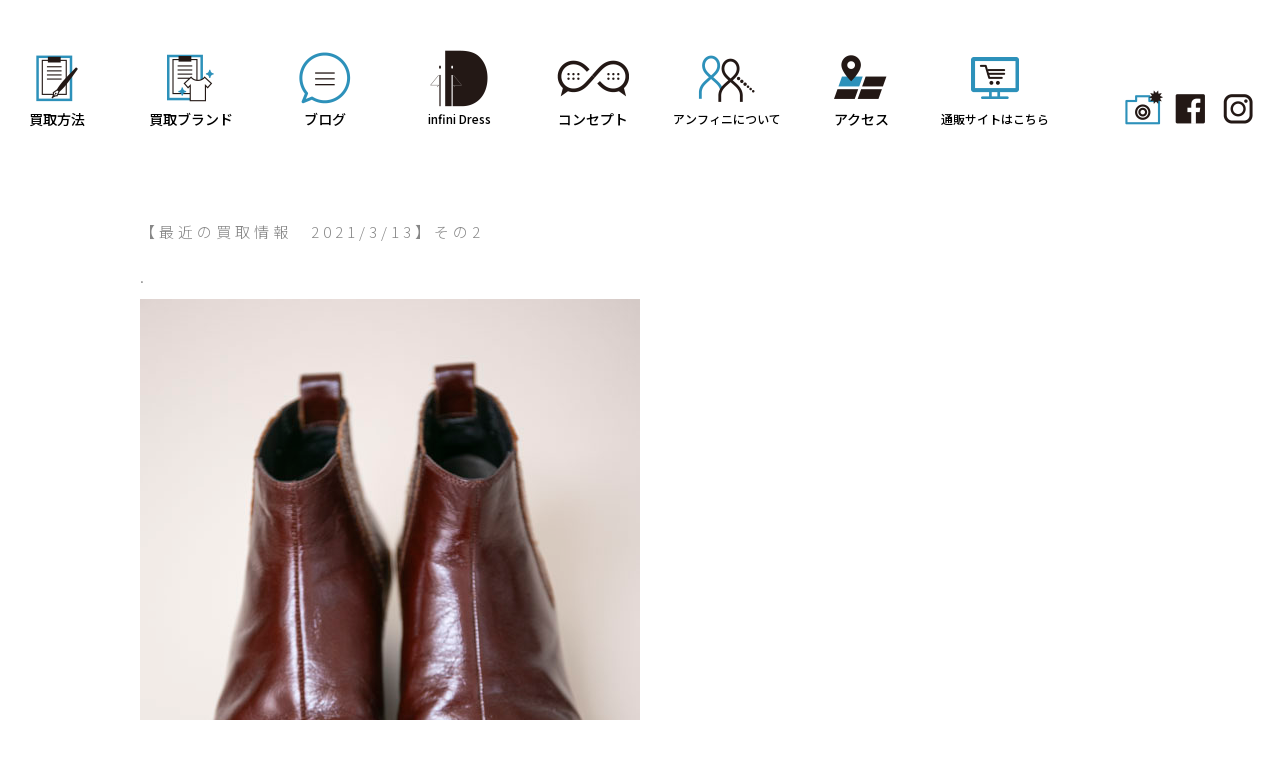

--- FILE ---
content_type: text/html; charset=UTF-8
request_url: https://infinidress.jp/rag-bone%E3%80%80westin-boot-w286f074s-%E3%82%B7%E3%83%A7%E3%83%BC%E3%83%88%E3%83%96%E3%83%BC%E3%83%84
body_size: 6655
content:
<!DOCTYPE html PUBLIC "-//W3C//DTD XHTML 1.0 Transitional//EN" "http://www.w3.org/TR/xhtml1/DTD/xhtml1-transitional.dtd">
<html xmlns="http://www.w3.org/1999/xhtml" xml:lang="ja" lang="ja" xmlns:og="http://ogp.me/ns#" xmlns:fb="http://www.facebook.com/2008/fbml">
<head>
<title>ブランド古着買取り 広島／セレクトブランドショップ『Infini Dress』</title>
<meta http-equiv="Content-Type" content="text/html; charset=utf-8" />
<meta name="viewport" content="width=device-width, user-scalable=yes, maximum-scale=1.0, minimum-scale=1.0">
<meta property="og:title" content="ブランド古着買取り 広島／セレクトブランドショップ『Infini Dress』" />
<meta property="og:type" content="website" />
<meta property="og:url" content="https://infinidress.jp/" />
<meta property="og:locale" content="ja_JP" />
<meta property="og:site_name" content="ブランド古着買取り 広島／セレクトブランドショップ『Infini Dress』" />
<meta name="copyright" content="Copyright(C) Infini Dress All Rights Reserved." />
<meta name="author" content="ブランド古着買取り 広島／セレクトブランドショップ『Infini Dress』" />
<meta name="keywords" content="広島,古着販売,買取,infini dress,ブログ" />
<meta name="description" content="広島で古着売り買うなら広島のユーズドセレクトショップ・アンフィニードレス。ドメスティック、インポートの厳選セレクトブランドの古着をモード＆トラッド＆ナチュラルな着こなし提案をしています。" />
<title>rag &#038; bone　westin boot W286F074S ショートブーツ &#8211; アンフィニドレス</title>
<meta name='robots' content='max-image-preview:large' />
<link rel='dns-prefetch' href='//maxcdn.bootstrapcdn.com' />
<link rel="alternate" type="application/rss+xml" title="アンフィニドレス &raquo; フィード" href="https://infinidress.jp/feed" />
<link rel="alternate" type="application/rss+xml" title="アンフィニドレス &raquo; コメントフィード" href="https://infinidress.jp/comments/feed" />
<link rel="alternate" type="application/rss+xml" title="アンフィニドレス &raquo; rag &#038; bone　westin boot W286F074S ショートブーツ のコメントのフィード" href="https://infinidress.jp/rag-bone%e3%80%80westin-boot-w286f074s-%e3%82%b7%e3%83%a7%e3%83%bc%e3%83%88%e3%83%96%e3%83%bc%e3%83%84/feed" />
<script type="text/javascript">
window._wpemojiSettings = {"baseUrl":"https:\/\/s.w.org\/images\/core\/emoji\/14.0.0\/72x72\/","ext":".png","svgUrl":"https:\/\/s.w.org\/images\/core\/emoji\/14.0.0\/svg\/","svgExt":".svg","source":{"concatemoji":"https:\/\/infinidress.jp\/blog\/wp-includes\/js\/wp-emoji-release.min.js?ver=6.1.9"}};
/*! This file is auto-generated */
!function(e,a,t){var n,r,o,i=a.createElement("canvas"),p=i.getContext&&i.getContext("2d");function s(e,t){var a=String.fromCharCode,e=(p.clearRect(0,0,i.width,i.height),p.fillText(a.apply(this,e),0,0),i.toDataURL());return p.clearRect(0,0,i.width,i.height),p.fillText(a.apply(this,t),0,0),e===i.toDataURL()}function c(e){var t=a.createElement("script");t.src=e,t.defer=t.type="text/javascript",a.getElementsByTagName("head")[0].appendChild(t)}for(o=Array("flag","emoji"),t.supports={everything:!0,everythingExceptFlag:!0},r=0;r<o.length;r++)t.supports[o[r]]=function(e){if(p&&p.fillText)switch(p.textBaseline="top",p.font="600 32px Arial",e){case"flag":return s([127987,65039,8205,9895,65039],[127987,65039,8203,9895,65039])?!1:!s([55356,56826,55356,56819],[55356,56826,8203,55356,56819])&&!s([55356,57332,56128,56423,56128,56418,56128,56421,56128,56430,56128,56423,56128,56447],[55356,57332,8203,56128,56423,8203,56128,56418,8203,56128,56421,8203,56128,56430,8203,56128,56423,8203,56128,56447]);case"emoji":return!s([129777,127995,8205,129778,127999],[129777,127995,8203,129778,127999])}return!1}(o[r]),t.supports.everything=t.supports.everything&&t.supports[o[r]],"flag"!==o[r]&&(t.supports.everythingExceptFlag=t.supports.everythingExceptFlag&&t.supports[o[r]]);t.supports.everythingExceptFlag=t.supports.everythingExceptFlag&&!t.supports.flag,t.DOMReady=!1,t.readyCallback=function(){t.DOMReady=!0},t.supports.everything||(n=function(){t.readyCallback()},a.addEventListener?(a.addEventListener("DOMContentLoaded",n,!1),e.addEventListener("load",n,!1)):(e.attachEvent("onload",n),a.attachEvent("onreadystatechange",function(){"complete"===a.readyState&&t.readyCallback()})),(e=t.source||{}).concatemoji?c(e.concatemoji):e.wpemoji&&e.twemoji&&(c(e.twemoji),c(e.wpemoji)))}(window,document,window._wpemojiSettings);
</script>
<style type="text/css">
img.wp-smiley,
img.emoji {
	display: inline !important;
	border: none !important;
	box-shadow: none !important;
	height: 1em !important;
	width: 1em !important;
	margin: 0 0.07em !important;
	vertical-align: -0.1em !important;
	background: none !important;
	padding: 0 !important;
}
</style>
	<link rel='stylesheet' id='sbr_styles-css' href='https://infinidress.jp/blog/wp-content/plugins/reviews-feed/assets/css/sbr-styles.css?ver=1.0.3' type='text/css' media='all' />
<link rel='stylesheet' id='sbi_styles-css' href='https://infinidress.jp/blog/wp-content/plugins/instagram-feed/css/sbi-styles.min.css?ver=6.2.2' type='text/css' media='all' />
<link rel='stylesheet' id='wp-block-library-css' href='https://infinidress.jp/blog/wp-includes/css/dist/block-library/style.min.css?ver=6.1.9' type='text/css' media='all' />
<link rel='stylesheet' id='classic-theme-styles-css' href='https://infinidress.jp/blog/wp-includes/css/classic-themes.min.css?ver=1' type='text/css' media='all' />
<style id='global-styles-inline-css' type='text/css'>
body{--wp--preset--color--black: #000000;--wp--preset--color--cyan-bluish-gray: #abb8c3;--wp--preset--color--white: #ffffff;--wp--preset--color--pale-pink: #f78da7;--wp--preset--color--vivid-red: #cf2e2e;--wp--preset--color--luminous-vivid-orange: #ff6900;--wp--preset--color--luminous-vivid-amber: #fcb900;--wp--preset--color--light-green-cyan: #7bdcb5;--wp--preset--color--vivid-green-cyan: #00d084;--wp--preset--color--pale-cyan-blue: #8ed1fc;--wp--preset--color--vivid-cyan-blue: #0693e3;--wp--preset--color--vivid-purple: #9b51e0;--wp--preset--gradient--vivid-cyan-blue-to-vivid-purple: linear-gradient(135deg,rgba(6,147,227,1) 0%,rgb(155,81,224) 100%);--wp--preset--gradient--light-green-cyan-to-vivid-green-cyan: linear-gradient(135deg,rgb(122,220,180) 0%,rgb(0,208,130) 100%);--wp--preset--gradient--luminous-vivid-amber-to-luminous-vivid-orange: linear-gradient(135deg,rgba(252,185,0,1) 0%,rgba(255,105,0,1) 100%);--wp--preset--gradient--luminous-vivid-orange-to-vivid-red: linear-gradient(135deg,rgba(255,105,0,1) 0%,rgb(207,46,46) 100%);--wp--preset--gradient--very-light-gray-to-cyan-bluish-gray: linear-gradient(135deg,rgb(238,238,238) 0%,rgb(169,184,195) 100%);--wp--preset--gradient--cool-to-warm-spectrum: linear-gradient(135deg,rgb(74,234,220) 0%,rgb(151,120,209) 20%,rgb(207,42,186) 40%,rgb(238,44,130) 60%,rgb(251,105,98) 80%,rgb(254,248,76) 100%);--wp--preset--gradient--blush-light-purple: linear-gradient(135deg,rgb(255,206,236) 0%,rgb(152,150,240) 100%);--wp--preset--gradient--blush-bordeaux: linear-gradient(135deg,rgb(254,205,165) 0%,rgb(254,45,45) 50%,rgb(107,0,62) 100%);--wp--preset--gradient--luminous-dusk: linear-gradient(135deg,rgb(255,203,112) 0%,rgb(199,81,192) 50%,rgb(65,88,208) 100%);--wp--preset--gradient--pale-ocean: linear-gradient(135deg,rgb(255,245,203) 0%,rgb(182,227,212) 50%,rgb(51,167,181) 100%);--wp--preset--gradient--electric-grass: linear-gradient(135deg,rgb(202,248,128) 0%,rgb(113,206,126) 100%);--wp--preset--gradient--midnight: linear-gradient(135deg,rgb(2,3,129) 0%,rgb(40,116,252) 100%);--wp--preset--duotone--dark-grayscale: url('#wp-duotone-dark-grayscale');--wp--preset--duotone--grayscale: url('#wp-duotone-grayscale');--wp--preset--duotone--purple-yellow: url('#wp-duotone-purple-yellow');--wp--preset--duotone--blue-red: url('#wp-duotone-blue-red');--wp--preset--duotone--midnight: url('#wp-duotone-midnight');--wp--preset--duotone--magenta-yellow: url('#wp-duotone-magenta-yellow');--wp--preset--duotone--purple-green: url('#wp-duotone-purple-green');--wp--preset--duotone--blue-orange: url('#wp-duotone-blue-orange');--wp--preset--font-size--small: 13px;--wp--preset--font-size--medium: 20px;--wp--preset--font-size--large: 36px;--wp--preset--font-size--x-large: 42px;--wp--preset--spacing--20: 0.44rem;--wp--preset--spacing--30: 0.67rem;--wp--preset--spacing--40: 1rem;--wp--preset--spacing--50: 1.5rem;--wp--preset--spacing--60: 2.25rem;--wp--preset--spacing--70: 3.38rem;--wp--preset--spacing--80: 5.06rem;}:where(.is-layout-flex){gap: 0.5em;}body .is-layout-flow > .alignleft{float: left;margin-inline-start: 0;margin-inline-end: 2em;}body .is-layout-flow > .alignright{float: right;margin-inline-start: 2em;margin-inline-end: 0;}body .is-layout-flow > .aligncenter{margin-left: auto !important;margin-right: auto !important;}body .is-layout-constrained > .alignleft{float: left;margin-inline-start: 0;margin-inline-end: 2em;}body .is-layout-constrained > .alignright{float: right;margin-inline-start: 2em;margin-inline-end: 0;}body .is-layout-constrained > .aligncenter{margin-left: auto !important;margin-right: auto !important;}body .is-layout-constrained > :where(:not(.alignleft):not(.alignright):not(.alignfull)){max-width: var(--wp--style--global--content-size);margin-left: auto !important;margin-right: auto !important;}body .is-layout-constrained > .alignwide{max-width: var(--wp--style--global--wide-size);}body .is-layout-flex{display: flex;}body .is-layout-flex{flex-wrap: wrap;align-items: center;}body .is-layout-flex > *{margin: 0;}:where(.wp-block-columns.is-layout-flex){gap: 2em;}.has-black-color{color: var(--wp--preset--color--black) !important;}.has-cyan-bluish-gray-color{color: var(--wp--preset--color--cyan-bluish-gray) !important;}.has-white-color{color: var(--wp--preset--color--white) !important;}.has-pale-pink-color{color: var(--wp--preset--color--pale-pink) !important;}.has-vivid-red-color{color: var(--wp--preset--color--vivid-red) !important;}.has-luminous-vivid-orange-color{color: var(--wp--preset--color--luminous-vivid-orange) !important;}.has-luminous-vivid-amber-color{color: var(--wp--preset--color--luminous-vivid-amber) !important;}.has-light-green-cyan-color{color: var(--wp--preset--color--light-green-cyan) !important;}.has-vivid-green-cyan-color{color: var(--wp--preset--color--vivid-green-cyan) !important;}.has-pale-cyan-blue-color{color: var(--wp--preset--color--pale-cyan-blue) !important;}.has-vivid-cyan-blue-color{color: var(--wp--preset--color--vivid-cyan-blue) !important;}.has-vivid-purple-color{color: var(--wp--preset--color--vivid-purple) !important;}.has-black-background-color{background-color: var(--wp--preset--color--black) !important;}.has-cyan-bluish-gray-background-color{background-color: var(--wp--preset--color--cyan-bluish-gray) !important;}.has-white-background-color{background-color: var(--wp--preset--color--white) !important;}.has-pale-pink-background-color{background-color: var(--wp--preset--color--pale-pink) !important;}.has-vivid-red-background-color{background-color: var(--wp--preset--color--vivid-red) !important;}.has-luminous-vivid-orange-background-color{background-color: var(--wp--preset--color--luminous-vivid-orange) !important;}.has-luminous-vivid-amber-background-color{background-color: var(--wp--preset--color--luminous-vivid-amber) !important;}.has-light-green-cyan-background-color{background-color: var(--wp--preset--color--light-green-cyan) !important;}.has-vivid-green-cyan-background-color{background-color: var(--wp--preset--color--vivid-green-cyan) !important;}.has-pale-cyan-blue-background-color{background-color: var(--wp--preset--color--pale-cyan-blue) !important;}.has-vivid-cyan-blue-background-color{background-color: var(--wp--preset--color--vivid-cyan-blue) !important;}.has-vivid-purple-background-color{background-color: var(--wp--preset--color--vivid-purple) !important;}.has-black-border-color{border-color: var(--wp--preset--color--black) !important;}.has-cyan-bluish-gray-border-color{border-color: var(--wp--preset--color--cyan-bluish-gray) !important;}.has-white-border-color{border-color: var(--wp--preset--color--white) !important;}.has-pale-pink-border-color{border-color: var(--wp--preset--color--pale-pink) !important;}.has-vivid-red-border-color{border-color: var(--wp--preset--color--vivid-red) !important;}.has-luminous-vivid-orange-border-color{border-color: var(--wp--preset--color--luminous-vivid-orange) !important;}.has-luminous-vivid-amber-border-color{border-color: var(--wp--preset--color--luminous-vivid-amber) !important;}.has-light-green-cyan-border-color{border-color: var(--wp--preset--color--light-green-cyan) !important;}.has-vivid-green-cyan-border-color{border-color: var(--wp--preset--color--vivid-green-cyan) !important;}.has-pale-cyan-blue-border-color{border-color: var(--wp--preset--color--pale-cyan-blue) !important;}.has-vivid-cyan-blue-border-color{border-color: var(--wp--preset--color--vivid-cyan-blue) !important;}.has-vivid-purple-border-color{border-color: var(--wp--preset--color--vivid-purple) !important;}.has-vivid-cyan-blue-to-vivid-purple-gradient-background{background: var(--wp--preset--gradient--vivid-cyan-blue-to-vivid-purple) !important;}.has-light-green-cyan-to-vivid-green-cyan-gradient-background{background: var(--wp--preset--gradient--light-green-cyan-to-vivid-green-cyan) !important;}.has-luminous-vivid-amber-to-luminous-vivid-orange-gradient-background{background: var(--wp--preset--gradient--luminous-vivid-amber-to-luminous-vivid-orange) !important;}.has-luminous-vivid-orange-to-vivid-red-gradient-background{background: var(--wp--preset--gradient--luminous-vivid-orange-to-vivid-red) !important;}.has-very-light-gray-to-cyan-bluish-gray-gradient-background{background: var(--wp--preset--gradient--very-light-gray-to-cyan-bluish-gray) !important;}.has-cool-to-warm-spectrum-gradient-background{background: var(--wp--preset--gradient--cool-to-warm-spectrum) !important;}.has-blush-light-purple-gradient-background{background: var(--wp--preset--gradient--blush-light-purple) !important;}.has-blush-bordeaux-gradient-background{background: var(--wp--preset--gradient--blush-bordeaux) !important;}.has-luminous-dusk-gradient-background{background: var(--wp--preset--gradient--luminous-dusk) !important;}.has-pale-ocean-gradient-background{background: var(--wp--preset--gradient--pale-ocean) !important;}.has-electric-grass-gradient-background{background: var(--wp--preset--gradient--electric-grass) !important;}.has-midnight-gradient-background{background: var(--wp--preset--gradient--midnight) !important;}.has-small-font-size{font-size: var(--wp--preset--font-size--small) !important;}.has-medium-font-size{font-size: var(--wp--preset--font-size--medium) !important;}.has-large-font-size{font-size: var(--wp--preset--font-size--large) !important;}.has-x-large-font-size{font-size: var(--wp--preset--font-size--x-large) !important;}
.wp-block-navigation a:where(:not(.wp-element-button)){color: inherit;}
:where(.wp-block-columns.is-layout-flex){gap: 2em;}
.wp-block-pullquote{font-size: 1.5em;line-height: 1.6;}
</style>
<link rel='stylesheet' id='ctf_styles-css' href='https://infinidress.jp/blog/wp-content/plugins/custom-twitter-feeds/css/ctf-styles.min.css?ver=2.1.2' type='text/css' media='all' />
<link rel='stylesheet' id='infini-style-css' href='https://infinidress.jp/blog/wp-content/themes/infini/style.css?ver=6.1.9' type='text/css' media='all' />
<link rel='stylesheet' id='cff-css' href='https://infinidress.jp/blog/wp-content/plugins/custom-facebook-feed/assets/css/cff-style.min.css?ver=4.2' type='text/css' media='all' />
<link rel='stylesheet' id='sb-font-awesome-css' href='https://maxcdn.bootstrapcdn.com/font-awesome/4.7.0/css/font-awesome.min.css?ver=6.1.9' type='text/css' media='all' />
<script type='text/javascript' src='https://infinidress.jp/blog/wp-includes/js/jquery/jquery.min.js?ver=3.6.1' id='jquery-core-js'></script>
<script type='text/javascript' src='https://infinidress.jp/blog/wp-includes/js/jquery/jquery-migrate.min.js?ver=3.3.2' id='jquery-migrate-js'></script>
<link rel="https://api.w.org/" href="https://infinidress.jp/wp-json/" /><link rel="alternate" type="application/json" href="https://infinidress.jp/wp-json/wp/v2/posts/7579" /><link rel="EditURI" type="application/rsd+xml" title="RSD" href="https://infinidress.jp/blog/xmlrpc.php?rsd" />
<link rel="wlwmanifest" type="application/wlwmanifest+xml" href="https://infinidress.jp/blog/wp-includes/wlwmanifest.xml" />
<meta name="generator" content="WordPress 6.1.9" />
<link rel="canonical" href="https://infinidress.jp/rag-bone%e3%80%80westin-boot-w286f074s-%e3%82%b7%e3%83%a7%e3%83%bc%e3%83%88%e3%83%96%e3%83%bc%e3%83%84" />
<link rel='shortlink' href='https://infinidress.jp/?p=7579' />
<link rel="alternate" type="application/json+oembed" href="https://infinidress.jp/wp-json/oembed/1.0/embed?url=https%3A%2F%2Finfinidress.jp%2Frag-bone%25e3%2580%2580westin-boot-w286f074s-%25e3%2582%25b7%25e3%2583%25a7%25e3%2583%25bc%25e3%2583%2588%25e3%2583%2596%25e3%2583%25bc%25e3%2583%2584" />
<link rel="alternate" type="text/xml+oembed" href="https://infinidress.jp/wp-json/oembed/1.0/embed?url=https%3A%2F%2Finfinidress.jp%2Frag-bone%25e3%2580%2580westin-boot-w286f074s-%25e3%2582%25b7%25e3%2583%25a7%25e3%2583%25bc%25e3%2583%2588%25e3%2583%2596%25e3%2583%25bc%25e3%2583%2584&#038;format=xml" />
<link rel="pingback" href="https://infinidress.jp/blog/xmlrpc.php"><style type="text/css">.recentcomments a{display:inline !important;padding:0 !important;margin:0 !important;}</style><!-- ## NXS/OG ## --><!-- ## NXSOGTAGS ## --><!-- ## NXS/OG ## -->
<meta http-equiv="Content-Script-Type" content="text/javascript" />
<link rel="stylesheet" href="https://infinidress.jp/blog/css/import.css?t=011301" type="text/css" media="screen">
<script src="https://ajax.googleapis.com/ajax/libs/jquery/1.11.3/jquery.min.js"></script>
<script>
$(function(){
	var rwdMenu = $('#menuList'),
	switchPoint = 640,
	slideSpeed = 500;

	var menuSouce = rwdMenu.html();

	$(window).load(function(){

		function menuSet(){
			if(window.innerWidth < switchPoint){
				if(!($('#rwdMenuWrap').length)){
					$('body').prepend('<div id="rwdMenuWrap"><div id="switchBtnArea"><div class="LogoBox"><img src="images/common/splogo.png" width="180" height="30" alt=""/></div><a href="javascript:void(0);" id="switchBtn"><span></span><span></span><span></span></a></div></div>');
					$('#rwdMenuWrap').append(menuSouce);

					var menuList = $('#rwdMenuWrap > ul');

					$('#switchBtn').on('click', function(){
						menuList.slideToggle(slideSpeed);
						$(this).toggleClass('btnClose');
					});
				}
			} else {
				$('#rwdMenuWrap').remove();
			}
		}

		$(window).on('resize', function(){
			menuSet();
		});

		menuSet();
	});
});
$(function(){
   // #で始まるアンカーをクリックした場合に処理
   $('a[href^=#]').click(function() {
      // スクロールの速度
      var speed = 2000; // ミリ秒
      // アンカーの値取得
      var href= $(this).attr("href");
      // 移動先を取得
      var target = $(href == "#" || href == "" ? 'html' : href);
      // 移動先を数値で取得
      var position = target.offset().top;
      // スムーススクロール
      $('body,html').animate({scrollTop:position}, speed, 'swing');
      return false;
   });
});
</script>
<script src="https://infinidress.jp/blog/js/jquery.bxslider.min.js" type="text/JavaScript"></script>
<script>
$(function(){
	$('.bxslider').bxSlider({
		auto: true,
		mode: 'horizontal',
		pager: false,
		controls: false,
		speed: 3000,
		pause: 8000,
		minSlides: 1
	})
});
</script>
<!--[if lt IE 9]>
<script src="js/html5shiv.js"></script>
<script src="https://css3-mediaqueries-js.googlecode.com/svn/trunk/css3-mediaqueries.js"></script>
<![endif]-->
</head>
<body oncontextmenu="return false;">

<!-- container -->
<div id="container">
<nav id="menuList">
<ul>
<li class="MenuLi"><a href="/clothespurchase.php"><div class="FontBox01">買取方法</div></a></li>
<li class="MenuLi"><a href="/usedbrandlist.php"><div class="FontBox02">買取ブランド</div></a></li><li class="MenuLi"><a href="/#blog"><div class="FontBox03">ブログ</div></a></li>
<li class="MenuLt"><a href="/"><div class="FontBox04">infini Dress</div></a></li>
<li class="MenuLi"><a href="/comsept.php"><div class="FontBox05">コンセプト</div></a></li>
<li class="MenuLi"><a href="/aboutus.php" ><div class="FontBox06">アンフィニについて</div></a></li><li class="MenuLi"><a href="/access.php"><div class="FontBox07">アクセス</div></a></li><li class="MenuLi"><a href="https://infinidress.stores.jp/" target="_blank"><div class="FontBox08">通販サイトはこちら</div></a></li>
<li class="SnsLi"><div class="SnsBox00"></div><div class="SnsBox01"><a href="/photoalbum.php"><img src="images/common/snsicon004.png" width="38" height="35" alt=""/></a></div><div class="SnsBox02"><a href="https://www.facebook.com/infnidress/" target="_blank"><img src="images/common/snsicon003.png" width="38" height="35" alt=""/></a></div><div class="SnsBox03"><a href="https://www.instagram.com/infinidress_hiroshima/?hl=ja" target="_blank"><img src="images/common/snsicon002.png" width="38" height="35" alt=""/></a></div></li>
</ul>
</nav><!-- /#menuList --><article id="entry">
	<section>
	<div class="BlogPhoto">
			</div>
		<a id="b7579"></a><div class="DayNumber">　｜　2021.03.13 土</div>
	<h1><a href="https://infinidress.jp/rag-bone%e3%80%80westin-boot-w286f074s-%e3%82%b7%e3%83%a7%e3%83%bc%e3%83%88%e3%83%96%e3%83%bc%e3%83%84" title="rag &#038; bone　westin boot W286F074S ショートブーツ">rag &#038; bone　westin boot W286F074S ショートブーツ</a></h1>
	<div class="BlogText"><p>【最近の買取情報　2021/3/13】その2</p>
<p>.</p>
<p><img decoding="async" class="alignnone size-full wp-image-7580" src="https://infinidress.jp/blog/wp-content/uploads/2021/03/85.jpg" alt="" width="500" height="750" srcset="https://infinidress.jp/blog/wp-content/uploads/2021/03/85.jpg 500w, https://infinidress.jp/blog/wp-content/uploads/2021/03/85-200x300.jpg 200w" sizes="(max-width: 500px) 100vw, 500px" /></p>
<p>.</p>
<p>rag &amp; bone</p>
<p>westin boot W286F074S</p>
<p>ショートブーツ　箱有</p>
<p>iD210223-004</p>
<p>&nbsp;</p>
<p>店頭・宅配・出張・LINE査定、お客様に合わせて各種方法ご用意しています。<br />
詳しくはこちらをご覧ください<br />
↓↓↓<br />
<a href="https://infinidress.jp/clothespurchase.php">https://infinidress.jp/clothespurchase.php</a></p>
<p>.</p>
<p>――――――――――――――――――――――――――――</p>
<p>infini Dress</p>
<p>広島市中区袋町1-26マルミ袋町ビル202</p>
<p>TEL&amp;FAX(082)236-7170</p>
<p>id@infinidress.jp</p>
<p>定休日：水曜日</p>
<p>11:00-20:00</p>
<p>Instagram</p>
<p><strong><a href="https://www.instagram.com/infinidress_hiroshima/">infinidress_hiroshima</a></strong></p>
<p><strong><a href="https://www.instagram.com/infinidress_w/">infinidress_w</a></strong></p>
<p>――――――――――――――――――――――――――――</p>
</div>
		</section>
</article>

<div class="footLink">
<div class="BuySellBox">
  <div class="BuyBox"><a href="https://infinidress.jp/">買いたい人のブログ</a></div><div class="SellBox"><a href="https://infinidress.jp/blog/sellblog">売りたい人のブログ</a></div><div class="clear"></div>
	<div class="PrevNextBox">
	<div class="PrevPost">&laquo; <a href="https://infinidress.jp/cristaseya-%e3%83%af%e3%83%b3%e3%82%bf%e3%83%83%e3%82%af%e3%83%af%e3%82%a4%e3%83%89%e3%82%b9%e3%83%a9%e3%83%83%e3%82%af%e3%82%b9" rel="prev">CristaSeya ワンタックワイドスラックス</a></div>
	<div class="NextPost"><a href="https://infinidress.jp/pelleq%e3%80%80%e3%82%a4%e3%83%bc%e3%82%b8%e2%80%95%e3%83%aa%e3%83%8d%e3%83%b3%e3%83%bb%e3%82%b7%e3%83%ab%e3%82%af%e3%83%91%e3%83%b3%e3%83%84" rel="next">pelleq　イージ―リネン・シルクパンツ</a> &raquo;</div>
	<div class="clear"></div>
	</div>
</div>
	
<!-- footer -->
<div class="footer">
<div class="CopyBox">Copyright (C) 2018 infini Dress All rights Reserved.</div>
</div><!-- footer END -->

</div><!-- container END -->
<!-- footerMENU SP -->
<div id="sp-fixed-menu" class="for-sp">
  <ul>
    <li><img src="images/common/footico01.png" alt=""/><a href="clothespurchaseline.php">LINE<br />査定</a></li>
    <li><img src="images/common/footico02.png" alt=""/><a href="clothespurchasepurchase.php">宅配<br />買取</a></li>
	<li><img src="images/common/footico03.png" alt=""/><a href="clothespurchasesend.php">手ぶらで<br />店頭買取</a></li>
	<li><img src="images/common/footico04.png" alt=""/><a href="clothespurchaseshop.php">店頭<br />買取</a></li>
  </ul>
</div>
<!-- footerMENU SP END -->
</body>
</html>

--- FILE ---
content_type: text/css
request_url: https://infinidress.jp/blog/wp-content/themes/infini/style.css?ver=6.1.9
body_size: 0
content:
/*!
Theme Name: infini
Theme URI: http://www.infinidress.jp/
Description: infinidress
Author: infinidress
Author URI: http://www.infinidress.jp/
Version: 1.0.0
*/

--- FILE ---
content_type: text/css
request_url: https://infinidress.jp/blog/css/import.css?t=011301
body_size: 95
content:
@charset "utf-8";
/*web font*/
@import url(https://fonts.googleapis.com/earlyaccess/sawarabigothic.css);
@import url(https://fonts.googleapis.com/earlyaccess/notosansjp.css);
@import url(https://fonts.googleapis.com/earlyaccess/sawarabimincho.css);
/*css*/
@import url(style.css) screen and (min-width: 641px);
@import url(smstyle.css) screen and (max-width: 640px);
@import url(menu.css);
@import url(common.css);
@import url(jquery.bxslider.css);